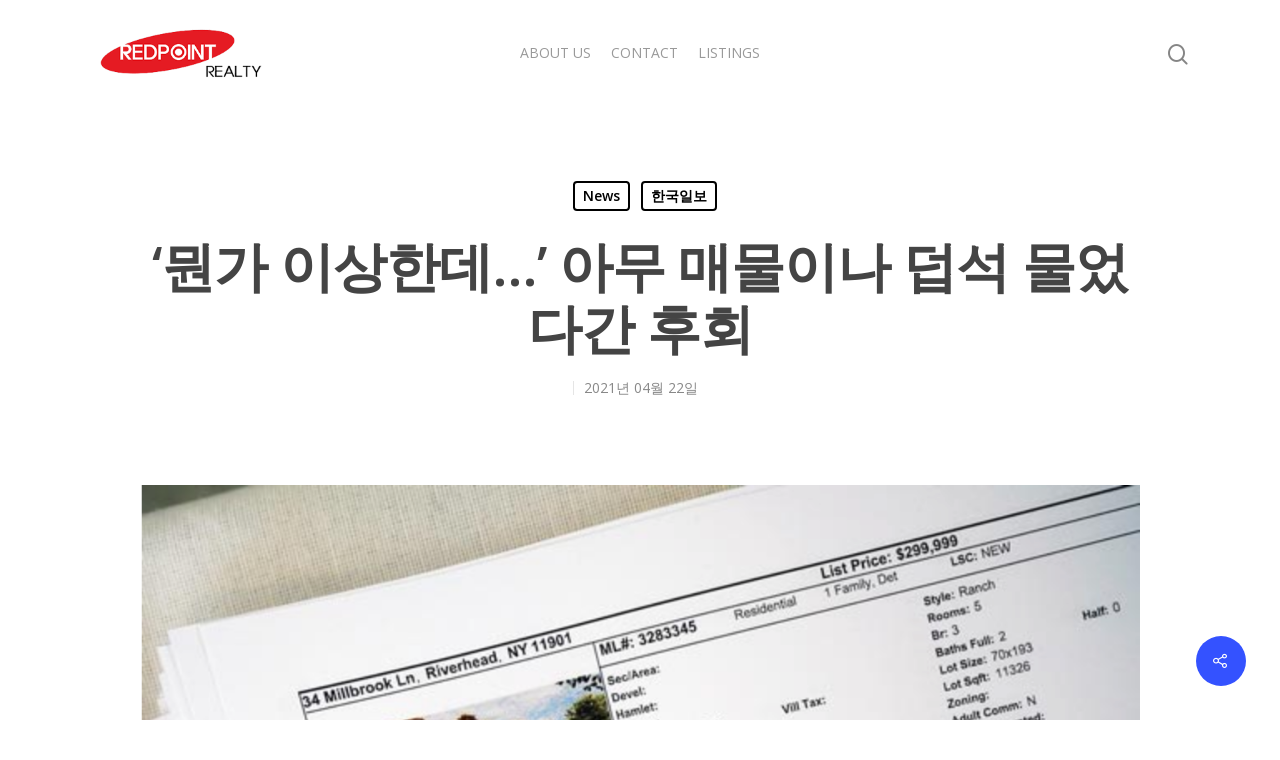

--- FILE ---
content_type: text/html; charset=UTF-8
request_url: https://redpointgroup.net/%EB%AD%94%EA%B0%80-%EC%9D%B4%EC%83%81%ED%95%9C%EB%8D%B0-%EC%95%84%EB%AC%B4-%EB%A7%A4%EB%AC%BC%EC%9D%B4%EB%82%98-%EB%8D%A5%EC%84%9D-%EB%AC%BC%EC%97%88%EB%8B%A4%EA%B0%84/
body_size: 52515
content:
<!DOCTYPE html>

<html lang="ko-KR" class="no-js">
<head>
	
	<meta charset="UTF-8">
	
	<meta name="viewport" content="width=device-width, initial-scale=1, maximum-scale=1, user-scalable=0" /><title>‘뭔가 이상한데…’ 아무 매물이나 덥석 물었다간 후회 &#8211; RedPoint Group</title>
<meta name='robots' content='max-image-preview:large' />
<link rel='dns-prefetch' href='//fonts.googleapis.com' />
<link rel="alternate" type="application/rss+xml" title="RedPoint Group &raquo; 피드" href="https://redpointgroup.net/feed/" />
<link rel="alternate" type="application/rss+xml" title="RedPoint Group &raquo; 댓글 피드" href="https://redpointgroup.net/comments/feed/" />
<link rel="alternate" title="oEmbed (JSON)" type="application/json+oembed" href="https://redpointgroup.net/wp-json/oembed/1.0/embed?url=https%3A%2F%2Fredpointgroup.net%2F%25eb%25ad%2594%25ea%25b0%2580-%25ec%259d%25b4%25ec%2583%2581%25ed%2595%259c%25eb%258d%25b0-%25ec%2595%2584%25eb%25ac%25b4-%25eb%25a7%25a4%25eb%25ac%25bc%25ec%259d%25b4%25eb%2582%2598-%25eb%258d%25a5%25ec%2584%259d-%25eb%25ac%25bc%25ec%2597%2588%25eb%258b%25a4%25ea%25b0%2584%2F" />
<link rel="alternate" title="oEmbed (XML)" type="text/xml+oembed" href="https://redpointgroup.net/wp-json/oembed/1.0/embed?url=https%3A%2F%2Fredpointgroup.net%2F%25eb%25ad%2594%25ea%25b0%2580-%25ec%259d%25b4%25ec%2583%2581%25ed%2595%259c%25eb%258d%25b0-%25ec%2595%2584%25eb%25ac%25b4-%25eb%25a7%25a4%25eb%25ac%25bc%25ec%259d%25b4%25eb%2582%2598-%25eb%258d%25a5%25ec%2584%259d-%25eb%25ac%25bc%25ec%2597%2588%25eb%258b%25a4%25ea%25b0%2584%2F&#038;format=xml" />
<style id='wp-img-auto-sizes-contain-inline-css' type='text/css'>
img:is([sizes=auto i],[sizes^="auto," i]){contain-intrinsic-size:3000px 1500px}
/*# sourceURL=wp-img-auto-sizes-contain-inline-css */
</style>
<style id='wp-emoji-styles-inline-css' type='text/css'>

	img.wp-smiley, img.emoji {
		display: inline !important;
		border: none !important;
		box-shadow: none !important;
		height: 1em !important;
		width: 1em !important;
		margin: 0 0.07em !important;
		vertical-align: -0.1em !important;
		background: none !important;
		padding: 0 !important;
	}
/*# sourceURL=wp-emoji-styles-inline-css */
</style>
<style id='wp-block-library-inline-css' type='text/css'>
:root{--wp-block-synced-color:#7a00df;--wp-block-synced-color--rgb:122,0,223;--wp-bound-block-color:var(--wp-block-synced-color);--wp-editor-canvas-background:#ddd;--wp-admin-theme-color:#007cba;--wp-admin-theme-color--rgb:0,124,186;--wp-admin-theme-color-darker-10:#006ba1;--wp-admin-theme-color-darker-10--rgb:0,107,160.5;--wp-admin-theme-color-darker-20:#005a87;--wp-admin-theme-color-darker-20--rgb:0,90,135;--wp-admin-border-width-focus:2px}@media (min-resolution:192dpi){:root{--wp-admin-border-width-focus:1.5px}}.wp-element-button{cursor:pointer}:root .has-very-light-gray-background-color{background-color:#eee}:root .has-very-dark-gray-background-color{background-color:#313131}:root .has-very-light-gray-color{color:#eee}:root .has-very-dark-gray-color{color:#313131}:root .has-vivid-green-cyan-to-vivid-cyan-blue-gradient-background{background:linear-gradient(135deg,#00d084,#0693e3)}:root .has-purple-crush-gradient-background{background:linear-gradient(135deg,#34e2e4,#4721fb 50%,#ab1dfe)}:root .has-hazy-dawn-gradient-background{background:linear-gradient(135deg,#faaca8,#dad0ec)}:root .has-subdued-olive-gradient-background{background:linear-gradient(135deg,#fafae1,#67a671)}:root .has-atomic-cream-gradient-background{background:linear-gradient(135deg,#fdd79a,#004a59)}:root .has-nightshade-gradient-background{background:linear-gradient(135deg,#330968,#31cdcf)}:root .has-midnight-gradient-background{background:linear-gradient(135deg,#020381,#2874fc)}:root{--wp--preset--font-size--normal:16px;--wp--preset--font-size--huge:42px}.has-regular-font-size{font-size:1em}.has-larger-font-size{font-size:2.625em}.has-normal-font-size{font-size:var(--wp--preset--font-size--normal)}.has-huge-font-size{font-size:var(--wp--preset--font-size--huge)}.has-text-align-center{text-align:center}.has-text-align-left{text-align:left}.has-text-align-right{text-align:right}.has-fit-text{white-space:nowrap!important}#end-resizable-editor-section{display:none}.aligncenter{clear:both}.items-justified-left{justify-content:flex-start}.items-justified-center{justify-content:center}.items-justified-right{justify-content:flex-end}.items-justified-space-between{justify-content:space-between}.screen-reader-text{border:0;clip-path:inset(50%);height:1px;margin:-1px;overflow:hidden;padding:0;position:absolute;width:1px;word-wrap:normal!important}.screen-reader-text:focus{background-color:#ddd;clip-path:none;color:#444;display:block;font-size:1em;height:auto;left:5px;line-height:normal;padding:15px 23px 14px;text-decoration:none;top:5px;width:auto;z-index:100000}html :where(.has-border-color){border-style:solid}html :where([style*=border-top-color]){border-top-style:solid}html :where([style*=border-right-color]){border-right-style:solid}html :where([style*=border-bottom-color]){border-bottom-style:solid}html :where([style*=border-left-color]){border-left-style:solid}html :where([style*=border-width]){border-style:solid}html :where([style*=border-top-width]){border-top-style:solid}html :where([style*=border-right-width]){border-right-style:solid}html :where([style*=border-bottom-width]){border-bottom-style:solid}html :where([style*=border-left-width]){border-left-style:solid}html :where(img[class*=wp-image-]){height:auto;max-width:100%}:where(figure){margin:0 0 1em}html :where(.is-position-sticky){--wp-admin--admin-bar--position-offset:var(--wp-admin--admin-bar--height,0px)}@media screen and (max-width:600px){html :where(.is-position-sticky){--wp-admin--admin-bar--position-offset:0px}}

/*# sourceURL=wp-block-library-inline-css */
</style><style id='global-styles-inline-css' type='text/css'>
:root{--wp--preset--aspect-ratio--square: 1;--wp--preset--aspect-ratio--4-3: 4/3;--wp--preset--aspect-ratio--3-4: 3/4;--wp--preset--aspect-ratio--3-2: 3/2;--wp--preset--aspect-ratio--2-3: 2/3;--wp--preset--aspect-ratio--16-9: 16/9;--wp--preset--aspect-ratio--9-16: 9/16;--wp--preset--color--black: #000000;--wp--preset--color--cyan-bluish-gray: #abb8c3;--wp--preset--color--white: #ffffff;--wp--preset--color--pale-pink: #f78da7;--wp--preset--color--vivid-red: #cf2e2e;--wp--preset--color--luminous-vivid-orange: #ff6900;--wp--preset--color--luminous-vivid-amber: #fcb900;--wp--preset--color--light-green-cyan: #7bdcb5;--wp--preset--color--vivid-green-cyan: #00d084;--wp--preset--color--pale-cyan-blue: #8ed1fc;--wp--preset--color--vivid-cyan-blue: #0693e3;--wp--preset--color--vivid-purple: #9b51e0;--wp--preset--gradient--vivid-cyan-blue-to-vivid-purple: linear-gradient(135deg,rgb(6,147,227) 0%,rgb(155,81,224) 100%);--wp--preset--gradient--light-green-cyan-to-vivid-green-cyan: linear-gradient(135deg,rgb(122,220,180) 0%,rgb(0,208,130) 100%);--wp--preset--gradient--luminous-vivid-amber-to-luminous-vivid-orange: linear-gradient(135deg,rgb(252,185,0) 0%,rgb(255,105,0) 100%);--wp--preset--gradient--luminous-vivid-orange-to-vivid-red: linear-gradient(135deg,rgb(255,105,0) 0%,rgb(207,46,46) 100%);--wp--preset--gradient--very-light-gray-to-cyan-bluish-gray: linear-gradient(135deg,rgb(238,238,238) 0%,rgb(169,184,195) 100%);--wp--preset--gradient--cool-to-warm-spectrum: linear-gradient(135deg,rgb(74,234,220) 0%,rgb(151,120,209) 20%,rgb(207,42,186) 40%,rgb(238,44,130) 60%,rgb(251,105,98) 80%,rgb(254,248,76) 100%);--wp--preset--gradient--blush-light-purple: linear-gradient(135deg,rgb(255,206,236) 0%,rgb(152,150,240) 100%);--wp--preset--gradient--blush-bordeaux: linear-gradient(135deg,rgb(254,205,165) 0%,rgb(254,45,45) 50%,rgb(107,0,62) 100%);--wp--preset--gradient--luminous-dusk: linear-gradient(135deg,rgb(255,203,112) 0%,rgb(199,81,192) 50%,rgb(65,88,208) 100%);--wp--preset--gradient--pale-ocean: linear-gradient(135deg,rgb(255,245,203) 0%,rgb(182,227,212) 50%,rgb(51,167,181) 100%);--wp--preset--gradient--electric-grass: linear-gradient(135deg,rgb(202,248,128) 0%,rgb(113,206,126) 100%);--wp--preset--gradient--midnight: linear-gradient(135deg,rgb(2,3,129) 0%,rgb(40,116,252) 100%);--wp--preset--font-size--small: 13px;--wp--preset--font-size--medium: 20px;--wp--preset--font-size--large: 36px;--wp--preset--font-size--x-large: 42px;--wp--preset--spacing--20: 0.44rem;--wp--preset--spacing--30: 0.67rem;--wp--preset--spacing--40: 1rem;--wp--preset--spacing--50: 1.5rem;--wp--preset--spacing--60: 2.25rem;--wp--preset--spacing--70: 3.38rem;--wp--preset--spacing--80: 5.06rem;--wp--preset--shadow--natural: 6px 6px 9px rgba(0, 0, 0, 0.2);--wp--preset--shadow--deep: 12px 12px 50px rgba(0, 0, 0, 0.4);--wp--preset--shadow--sharp: 6px 6px 0px rgba(0, 0, 0, 0.2);--wp--preset--shadow--outlined: 6px 6px 0px -3px rgb(255, 255, 255), 6px 6px rgb(0, 0, 0);--wp--preset--shadow--crisp: 6px 6px 0px rgb(0, 0, 0);}:where(.is-layout-flex){gap: 0.5em;}:where(.is-layout-grid){gap: 0.5em;}body .is-layout-flex{display: flex;}.is-layout-flex{flex-wrap: wrap;align-items: center;}.is-layout-flex > :is(*, div){margin: 0;}body .is-layout-grid{display: grid;}.is-layout-grid > :is(*, div){margin: 0;}:where(.wp-block-columns.is-layout-flex){gap: 2em;}:where(.wp-block-columns.is-layout-grid){gap: 2em;}:where(.wp-block-post-template.is-layout-flex){gap: 1.25em;}:where(.wp-block-post-template.is-layout-grid){gap: 1.25em;}.has-black-color{color: var(--wp--preset--color--black) !important;}.has-cyan-bluish-gray-color{color: var(--wp--preset--color--cyan-bluish-gray) !important;}.has-white-color{color: var(--wp--preset--color--white) !important;}.has-pale-pink-color{color: var(--wp--preset--color--pale-pink) !important;}.has-vivid-red-color{color: var(--wp--preset--color--vivid-red) !important;}.has-luminous-vivid-orange-color{color: var(--wp--preset--color--luminous-vivid-orange) !important;}.has-luminous-vivid-amber-color{color: var(--wp--preset--color--luminous-vivid-amber) !important;}.has-light-green-cyan-color{color: var(--wp--preset--color--light-green-cyan) !important;}.has-vivid-green-cyan-color{color: var(--wp--preset--color--vivid-green-cyan) !important;}.has-pale-cyan-blue-color{color: var(--wp--preset--color--pale-cyan-blue) !important;}.has-vivid-cyan-blue-color{color: var(--wp--preset--color--vivid-cyan-blue) !important;}.has-vivid-purple-color{color: var(--wp--preset--color--vivid-purple) !important;}.has-black-background-color{background-color: var(--wp--preset--color--black) !important;}.has-cyan-bluish-gray-background-color{background-color: var(--wp--preset--color--cyan-bluish-gray) !important;}.has-white-background-color{background-color: var(--wp--preset--color--white) !important;}.has-pale-pink-background-color{background-color: var(--wp--preset--color--pale-pink) !important;}.has-vivid-red-background-color{background-color: var(--wp--preset--color--vivid-red) !important;}.has-luminous-vivid-orange-background-color{background-color: var(--wp--preset--color--luminous-vivid-orange) !important;}.has-luminous-vivid-amber-background-color{background-color: var(--wp--preset--color--luminous-vivid-amber) !important;}.has-light-green-cyan-background-color{background-color: var(--wp--preset--color--light-green-cyan) !important;}.has-vivid-green-cyan-background-color{background-color: var(--wp--preset--color--vivid-green-cyan) !important;}.has-pale-cyan-blue-background-color{background-color: var(--wp--preset--color--pale-cyan-blue) !important;}.has-vivid-cyan-blue-background-color{background-color: var(--wp--preset--color--vivid-cyan-blue) !important;}.has-vivid-purple-background-color{background-color: var(--wp--preset--color--vivid-purple) !important;}.has-black-border-color{border-color: var(--wp--preset--color--black) !important;}.has-cyan-bluish-gray-border-color{border-color: var(--wp--preset--color--cyan-bluish-gray) !important;}.has-white-border-color{border-color: var(--wp--preset--color--white) !important;}.has-pale-pink-border-color{border-color: var(--wp--preset--color--pale-pink) !important;}.has-vivid-red-border-color{border-color: var(--wp--preset--color--vivid-red) !important;}.has-luminous-vivid-orange-border-color{border-color: var(--wp--preset--color--luminous-vivid-orange) !important;}.has-luminous-vivid-amber-border-color{border-color: var(--wp--preset--color--luminous-vivid-amber) !important;}.has-light-green-cyan-border-color{border-color: var(--wp--preset--color--light-green-cyan) !important;}.has-vivid-green-cyan-border-color{border-color: var(--wp--preset--color--vivid-green-cyan) !important;}.has-pale-cyan-blue-border-color{border-color: var(--wp--preset--color--pale-cyan-blue) !important;}.has-vivid-cyan-blue-border-color{border-color: var(--wp--preset--color--vivid-cyan-blue) !important;}.has-vivid-purple-border-color{border-color: var(--wp--preset--color--vivid-purple) !important;}.has-vivid-cyan-blue-to-vivid-purple-gradient-background{background: var(--wp--preset--gradient--vivid-cyan-blue-to-vivid-purple) !important;}.has-light-green-cyan-to-vivid-green-cyan-gradient-background{background: var(--wp--preset--gradient--light-green-cyan-to-vivid-green-cyan) !important;}.has-luminous-vivid-amber-to-luminous-vivid-orange-gradient-background{background: var(--wp--preset--gradient--luminous-vivid-amber-to-luminous-vivid-orange) !important;}.has-luminous-vivid-orange-to-vivid-red-gradient-background{background: var(--wp--preset--gradient--luminous-vivid-orange-to-vivid-red) !important;}.has-very-light-gray-to-cyan-bluish-gray-gradient-background{background: var(--wp--preset--gradient--very-light-gray-to-cyan-bluish-gray) !important;}.has-cool-to-warm-spectrum-gradient-background{background: var(--wp--preset--gradient--cool-to-warm-spectrum) !important;}.has-blush-light-purple-gradient-background{background: var(--wp--preset--gradient--blush-light-purple) !important;}.has-blush-bordeaux-gradient-background{background: var(--wp--preset--gradient--blush-bordeaux) !important;}.has-luminous-dusk-gradient-background{background: var(--wp--preset--gradient--luminous-dusk) !important;}.has-pale-ocean-gradient-background{background: var(--wp--preset--gradient--pale-ocean) !important;}.has-electric-grass-gradient-background{background: var(--wp--preset--gradient--electric-grass) !important;}.has-midnight-gradient-background{background: var(--wp--preset--gradient--midnight) !important;}.has-small-font-size{font-size: var(--wp--preset--font-size--small) !important;}.has-medium-font-size{font-size: var(--wp--preset--font-size--medium) !important;}.has-large-font-size{font-size: var(--wp--preset--font-size--large) !important;}.has-x-large-font-size{font-size: var(--wp--preset--font-size--x-large) !important;}
/*# sourceURL=global-styles-inline-css */
</style>

<style id='classic-theme-styles-inline-css' type='text/css'>
/*! This file is auto-generated */
.wp-block-button__link{color:#fff;background-color:#32373c;border-radius:9999px;box-shadow:none;text-decoration:none;padding:calc(.667em + 2px) calc(1.333em + 2px);font-size:1.125em}.wp-block-file__button{background:#32373c;color:#fff;text-decoration:none}
/*# sourceURL=/wp-includes/css/classic-themes.min.css */
</style>
<link rel='stylesheet' id='salient-social-css' href='https://redpointgroup.net/wp-content/plugins/salient-social/css/style.css?ver=1.1' type='text/css' media='all' />
<style id='salient-social-inline-css' type='text/css'>

  .sharing-default-minimal .nectar-love.loved,
  body .nectar-social[data-color-override="override"].fixed > a:before, 
  body .nectar-social[data-color-override="override"].fixed .nectar-social-inner a,
  .sharing-default-minimal .nectar-social[data-color-override="override"] .nectar-social-inner a:hover {
    background-color: #3452ff;
  }
  .nectar-social.hover .nectar-love.loved,
  .nectar-social.hover > .nectar-love-button a:hover,
  .nectar-social[data-color-override="override"].hover > div a:hover,
  #single-below-header .nectar-social[data-color-override="override"].hover > div a:hover,
  .nectar-social[data-color-override="override"].hover .share-btn:hover,
  .sharing-default-minimal .nectar-social[data-color-override="override"] .nectar-social-inner a {
    border-color: #3452ff;
  }
  #single-below-header .nectar-social.hover .nectar-love.loved i,
  #single-below-header .nectar-social.hover[data-color-override="override"] a:hover,
  #single-below-header .nectar-social.hover[data-color-override="override"] a:hover i,
  #single-below-header .nectar-social.hover .nectar-love-button a:hover i,
  .nectar-love:hover i,
  .hover .nectar-love:hover .total_loves,
  .nectar-love.loved i,
  .nectar-social.hover .nectar-love.loved .total_loves,
  .nectar-social.hover .share-btn:hover, 
  .nectar-social[data-color-override="override"].hover .nectar-social-inner a:hover,
  .nectar-social[data-color-override="override"].hover > div:hover span,
  .sharing-default-minimal .nectar-social[data-color-override="override"] .nectar-social-inner a:not(:hover) i,
  .sharing-default-minimal .nectar-social[data-color-override="override"] .nectar-social-inner a:not(:hover) {
    color: #3452ff;
  }
/*# sourceURL=salient-social-inline-css */
</style>
<link rel='stylesheet' id='font-awesome-css' href='https://redpointgroup.net/wp-content/themes/salient/css/font-awesome.min.css?ver=4.6.4' type='text/css' media='all' />
<link rel='stylesheet' id='salient-grid-system-css' href='https://redpointgroup.net/wp-content/themes/salient/css/grid-system.css?ver=11.0.4' type='text/css' media='all' />
<link rel='stylesheet' id='main-styles-css' href='https://redpointgroup.net/wp-content/themes/salient/css/style.css?ver=11.0.4' type='text/css' media='all' />
<link rel='stylesheet' id='nectar-single-styles-css' href='https://redpointgroup.net/wp-content/themes/salient/css/single.css?ver=11.0.4' type='text/css' media='all' />
<link rel='stylesheet' id='fancyBox-css' href='https://redpointgroup.net/wp-content/themes/salient/css/plugins/jquery.fancybox.css?ver=3.3.1' type='text/css' media='all' />
<link rel='stylesheet' id='nectar_default_font_open_sans-css' href='https://fonts.googleapis.com/css?family=Open+Sans%3A300%2C400%2C600%2C700&#038;subset=latin%2Clatin-ext' type='text/css' media='all' />
<link rel='stylesheet' id='responsive-css' href='https://redpointgroup.net/wp-content/themes/salient/css/responsive.css?ver=11.0.4' type='text/css' media='all' />
<link rel='stylesheet' id='skin-material-css' href='https://redpointgroup.net/wp-content/themes/salient/css/skin-material.css?ver=11.0.4' type='text/css' media='all' />
<link rel='stylesheet' id='dynamic-css-css' href='https://redpointgroup.net/wp-content/themes/salient/css/salient-dynamic-styles.css?ver=98386' type='text/css' media='all' />
<style id='dynamic-css-inline-css' type='text/css'>
@media only screen and (min-width:1000px){body #ajax-content-wrap.no-scroll{min-height:calc(100vh - 106px);height:calc(100vh - 106px)!important;}}@media only screen and (min-width:1000px){#page-header-wrap.fullscreen-header,#page-header-wrap.fullscreen-header #page-header-bg,html:not(.nectar-box-roll-loaded) .nectar-box-roll > #page-header-bg.fullscreen-header,.nectar_fullscreen_zoom_recent_projects,#nectar_fullscreen_rows:not(.afterLoaded) > div{height:calc(100vh - 105px);}.wpb_row.vc_row-o-full-height.top-level,.wpb_row.vc_row-o-full-height.top-level > .col.span_12{min-height:calc(100vh - 105px);}html:not(.nectar-box-roll-loaded) .nectar-box-roll > #page-header-bg.fullscreen-header{top:106px;}.nectar-slider-wrap[data-fullscreen="true"]:not(.loaded),.nectar-slider-wrap[data-fullscreen="true"]:not(.loaded) .swiper-container{height:calc(100vh - 104px)!important;}.admin-bar .nectar-slider-wrap[data-fullscreen="true"]:not(.loaded),.admin-bar .nectar-slider-wrap[data-fullscreen="true"]:not(.loaded) .swiper-container{height:calc(100vh - 104px - 32px)!important;}}
span.post-featured-img { 
    display: block;
    text-align: center; 
    /* margin: 0 auto; */ 

}
/*# sourceURL=dynamic-css-inline-css */
</style>
<!--n2css--><script type="text/javascript" id="wp-statistics-tracker-js-extra">
/* <![CDATA[ */
var WP_Statistics_Tracker_Object = {"hitRequestUrl":"https://redpointgroup.net/wp-json/wp-statistics/v2/hit?wp_statistics_hit_rest=yes&track_all=1&current_page_type=post&current_page_id=7814&search_query&page_uri=[base64]","keepOnlineRequestUrl":"https://redpointgroup.net/wp-json/wp-statistics/v2/online?wp_statistics_hit_rest=yes&track_all=1&current_page_type=post&current_page_id=7814&search_query&page_uri=[base64]","option":{"dntEnabled":true,"cacheCompatibility":false}};
//# sourceURL=wp-statistics-tracker-js-extra
/* ]]> */
</script>
<script type="text/javascript" src="https://redpointgroup.net/wp-content/plugins/wp-statistics/assets/js/tracker.js?ver=6.9" id="wp-statistics-tracker-js"></script>
<script type="text/javascript" src="https://redpointgroup.net/wp-includes/js/jquery/jquery.min.js?ver=3.7.1" id="jquery-core-js"></script>
<script type="text/javascript" src="https://redpointgroup.net/wp-includes/js/jquery/jquery-migrate.min.js?ver=3.4.1" id="jquery-migrate-js"></script>
<link rel="https://api.w.org/" href="https://redpointgroup.net/wp-json/" /><link rel="alternate" title="JSON" type="application/json" href="https://redpointgroup.net/wp-json/wp/v2/posts/7814" /><link rel="EditURI" type="application/rsd+xml" title="RSD" href="https://redpointgroup.net/xmlrpc.php?rsd" />
<meta name="generator" content="WordPress 6.9" />
<link rel="canonical" href="https://redpointgroup.net/%eb%ad%94%ea%b0%80-%ec%9d%b4%ec%83%81%ed%95%9c%eb%8d%b0-%ec%95%84%eb%ac%b4-%eb%a7%a4%eb%ac%bc%ec%9d%b4%eb%82%98-%eb%8d%a5%ec%84%9d-%eb%ac%bc%ec%97%88%eb%8b%a4%ea%b0%84/" />
<link rel='shortlink' href='https://redpointgroup.net/?p=7814' />
<!-- Analytics by WP Statistics v14.5.2 - https://wp-statistics.com/ -->
<script type="text/javascript"> var root = document.getElementsByTagName( "html" )[0]; root.setAttribute( "class", "js" ); </script><style type="text/css">.recentcomments a{display:inline !important;padding:0 !important;margin:0 !important;}</style><meta name="generator" content="Powered by WPBakery Page Builder - drag and drop page builder for WordPress."/>
<link rel="icon" href="https://redpointgroup.net/wp-content/uploads/2023/04/cropped-Redpoint_ico-32x32.png" sizes="32x32" />
<link rel="icon" href="https://redpointgroup.net/wp-content/uploads/2023/04/cropped-Redpoint_ico-192x192.png" sizes="192x192" />
<link rel="apple-touch-icon" href="https://redpointgroup.net/wp-content/uploads/2023/04/cropped-Redpoint_ico-180x180.png" />
<meta name="msapplication-TileImage" content="https://redpointgroup.net/wp-content/uploads/2023/04/cropped-Redpoint_ico-270x270.png" />
<noscript><style> .wpb_animate_when_almost_visible { opacity: 1; }</style></noscript>	
</head>


<body class="wp-singular post-template-default single single-post postid-7814 single-format-standard wp-theme-salient material wpb-js-composer js-comp-ver-6.1 vc_responsive" data-footer-reveal="false" data-footer-reveal-shadow="none" data-header-format="centered-menu" data-body-border="off" data-boxed-style="" data-header-breakpoint="1000" data-dropdown-style="minimal" data-cae="easeOutCubic" data-cad="750" data-megamenu-width="contained" data-aie="none" data-ls="fancybox" data-apte="standard" data-hhun="0" data-fancy-form-rcs="default" data-form-style="default" data-form-submit="regular" data-is="minimal" data-button-style="slightly_rounded_shadow" data-user-account-button="false" data-flex-cols="true" data-col-gap="default" data-header-inherit-rc="false" data-header-search="true" data-animated-anchors="true" data-ajax-transitions="false" data-full-width-header="false" data-slide-out-widget-area="true" data-slide-out-widget-area-style="slide-out-from-right" data-user-set-ocm="off" data-loading-animation="none" data-bg-header="false" data-responsive="1" data-ext-responsive="true" data-header-resize="1" data-header-color="light" data-transparent-header="false" data-cart="false" data-remove-m-parallax="" data-remove-m-video-bgs="" data-force-header-trans-color="light" data-smooth-scrolling="0" data-permanent-transparent="false" >
	
	<script type="text/javascript"> if(navigator.userAgent.match(/(Android|iPod|iPhone|iPad|BlackBerry|IEMobile|Opera Mini)/)) { document.body.className += " using-mobile-browser "; } </script><div class="ocm-effect-wrap"><div class="ocm-effect-wrap-inner">	
	<div id="header-space"  data-header-mobile-fixed='1'></div> 
	
		
	<div id="header-outer" data-has-menu="true" data-has-buttons="yes" data-using-pr-menu="false" data-mobile-fixed="1" data-ptnm="false" data-lhe="animated_underline" data-user-set-bg="#ffffff" data-format="centered-menu" data-permanent-transparent="false" data-megamenu-rt="0" data-remove-fixed="0" data-header-resize="1" data-cart="false" data-transparency-option="0" data-box-shadow="large" data-shrink-num="6" data-using-secondary="0" data-using-logo="1" data-logo-height="50" data-m-logo-height="24" data-padding="28" data-full-width="false" data-condense="false" >
		
		
<div id="search-outer" class="nectar">
	<div id="search">
		<div class="container">
			 <div id="search-box">
				 <div class="inner-wrap">
					 <div class="col span_12">
						  <form role="search" action="https://redpointgroup.net/" method="GET">
														 <input type="text" name="s"  value="" placeholder="Search" /> 
							 								
						<span>Hit enter to search or ESC to close</span>						</form>
					</div><!--/span_12-->
				</div><!--/inner-wrap-->
			 </div><!--/search-box-->
			 <div id="close"><a href="#">
				<span class="close-wrap"> <span class="close-line close-line1"></span> <span class="close-line close-line2"></span> </span>				 </a></div>
		 </div><!--/container-->
	</div><!--/search-->
</div><!--/search-outer-->

<header id="top">
	<div class="container">
		<div class="row">
			<div class="col span_3">
				<a id="logo" href="https://redpointgroup.net" data-supplied-ml-starting-dark="false" data-supplied-ml-starting="false" data-supplied-ml="false" >
					<img class="stnd  dark-version" alt="RedPoint Group" src="https://redpointgroup.net/wp-content/uploads/2021/08/AMB-logo-04-272x75-1-1.png"  /> 
				</a>
				
							</div><!--/span_3-->
			
			<div class="col span_9 col_last">
									<a class="mobile-search" href="#searchbox"><span class="nectar-icon icon-salient-search" aria-hidden="true"></span></a>
										<div class="slide-out-widget-area-toggle mobile-icon slide-out-from-right" data-icon-animation="simple-transform">
						<div> <a href="#sidewidgetarea" aria-label="Navigation Menu" aria-expanded="false" class="closed">
							<span aria-hidden="true"> <i class="lines-button x2"> <i class="lines"></i> </i> </span>
						</a></div> 
					</div>
								
									
					<nav>
						
						<ul class="sf-menu">	
							<li id="menu-item-9059" class="menu-item menu-item-type-post_type menu-item-object-page menu-item-has-children menu-item-9059"><a href="https://redpointgroup.net/about/">ABOUT US</a>
<ul class="sub-menu">
	<li id="menu-item-9060" class="menu-item menu-item-type-post_type menu-item-object-page menu-item-9060"><a href="https://redpointgroup.net/introduction/">INTRODUCTION by C.E.O.</a></li>
	<li id="menu-item-9061" class="menu-item menu-item-type-post_type menu-item-object-page menu-item-9061"><a href="https://redpointgroup.net/agents/">AGENTS</a></li>
</ul>
</li>
<li id="menu-item-9063" class="menu-item menu-item-type-post_type menu-item-object-page menu-item-9063"><a href="https://redpointgroup.net/contact/">CONTACT</a></li>
<li id="menu-item-9064" class="menu-item menu-item-type-post_type menu-item-object-page menu-item-9064"><a href="https://redpointgroup.net/listings/">LISTINGS</a></li>
						</ul>
						

													<ul class="buttons sf-menu" data-user-set-ocm="off">
								
								<li id="search-btn"><div><a href="#searchbox"><span class="icon-salient-search" aria-hidden="true"></span></a></div> </li>								
							</ul>
												
					</nav>
					
					<div class="logo-spacing" data-using-image="true"><img class="hidden-logo" alt="RedPoint Group" src="https://redpointgroup.net/wp-content/uploads/2021/08/AMB-logo-04-272x75-1-1.png" /></div>					
				</div><!--/span_9-->
				
								
			</div><!--/row-->
					</div><!--/container-->
	</header>
		
	</div>
	
		
	<div id="ajax-content-wrap">
		
		

<div class="container-wrap no-sidebar" data-midnight="dark" data-remove-post-date="0" data-remove-post-author="1" data-remove-post-comment-number="1">
	<div class="container main-content">
		
		
	  <div class="row heading-title hentry" data-header-style="default_minimal">
		<div class="col span_12 section-title blog-title">
				 
		  <span class="meta-category">

					<a class="news" href="https://redpointgroup.net/category/news/" alt="View all posts in News">News</a><a class="koreatimes" href="https://redpointgroup.net/category/news/koreatimes/" alt="View all posts in 한국일보">한국일보</a>			  </span> 

		  		  <h1 class="entry-title">‘뭔가 이상한데…’ 아무 매물이나 덥석 물었다간 후회</h1>
		   
						<div id="single-below-header" data-hide-on-mobile="false">
			  <span class="meta-author vcard author"><span class="fn">By <a href="https://redpointgroup.net/author/admin/" title="작성자 admin의 글" rel="author">admin</a></span></span>
									  <span class="meta-date date updated">2021년 04월 22일</span>
				  				  <span class="meta-comment-count"><a href="https://redpointgroup.net/%eb%ad%94%ea%b0%80-%ec%9d%b4%ec%83%81%ed%95%9c%eb%8d%b0-%ec%95%84%eb%ac%b4-%eb%a7%a4%eb%ac%bc%ec%9d%b4%eb%82%98-%eb%8d%a5%ec%84%9d-%eb%ac%bc%ec%97%88%eb%8b%a4%ea%b0%84/#respond"> No Comments</a></span>
							</div><!--/single-below-header-->
				</div><!--/section-title-->
	  </div><!--/row-->
	
				
		<div class="row">
			
			<div class="post-area col  span_12 col_last">
<article id="post-7814" class="post-7814 post type-post status-publish format-standard has-post-thumbnail category-news category-koreatimes">
  
  <div class="inner-wrap">

		<div class="post-content" data-hide-featured-media="0">
      
        <span class="post-featured-img"><img width="1202" height="856" src="https://redpointgroup.net/wp-content/uploads/2021/04/Screen-Shot-2021-04-22-at-6.57.53-AM.png" class="attachment-full size-full wp-post-image" alt="" title="" decoding="async" fetchpriority="high" srcset="https://redpointgroup.net/wp-content/uploads/2021/04/Screen-Shot-2021-04-22-at-6.57.53-AM.png 1202w, https://redpointgroup.net/wp-content/uploads/2021/04/Screen-Shot-2021-04-22-at-6.57.53-AM-300x214.png 300w, https://redpointgroup.net/wp-content/uploads/2021/04/Screen-Shot-2021-04-22-at-6.57.53-AM-1024x729.png 1024w, https://redpointgroup.net/wp-content/uploads/2021/04/Screen-Shot-2021-04-22-at-6.57.53-AM-768x547.png 768w" sizes="(max-width: 1202px) 100vw, 1202px" /></span><div class="content-inner"><p class="sub_1"><img decoding="async" class="aligncenter  wp-image-7816" src="https://redpointgroup.net/wp-content/uploads/2021/04/Screen-Shot-2021-04-22-at-6.58.03-AM-1024x779.png" alt="" width="749" height="571" srcset="https://redpointgroup.net/wp-content/uploads/2021/04/Screen-Shot-2021-04-22-at-6.58.03-AM-1024x779.png 1024w, https://redpointgroup.net/wp-content/uploads/2021/04/Screen-Shot-2021-04-22-at-6.58.03-AM-300x228.png 300w, https://redpointgroup.net/wp-content/uploads/2021/04/Screen-Shot-2021-04-22-at-6.58.03-AM-768x584.png 768w, https://redpointgroup.net/wp-content/uploads/2021/04/Screen-Shot-2021-04-22-at-6.58.03-AM.png 1204w" sizes="(max-width: 749px) 100vw, 749px" /></p>
<p>&nbsp;</p>
<p class="sub_1">▶ 매물 부족한 시기일수록 더욱 신중해야</p>
<p class="sub_2">▶ 매물 사진부터 설명까지 꼼꼼히 점검을</p>
<p>&nbsp;</p>
<div id="print_arti">부동산 업계가 매물을 찾아달라는 바이어들의 아우성으로 몸살이다. 어쩌다 새 매물이 나오기라도 하면 마치 주택 구입에 성공한 것처럼 기쁘기만 하다. 그러나 매물 찾기에 혈안이 된 바이어들과의 치열한 경쟁을 경험하는 순간 희망이 절망으로 바뀐다.</p>
<p>매물이 워낙 귀하다 보니 매물이 나오기만 하면 일단 오퍼부터 넣고 보자는‘무모한’ 바이어를 쉽게 볼 수 있다. 내 집 마련에 대한 열망은 어느 때보다 높지만 매물은 구경조차 하기 힘든 요즘 같은 시기에 이 같은 심리를 이용한 셀러의 전략을 특히 조심해야겠다.</p>
<p>◇ 어 사진이 없네</p>
<p>매물 사진이 집을 파는 시대다. 남녀노소 구분 없이 거의 모든 바이어가 인터넷으로 매물을 검색하다 보니 매물 사진의 중요성이 날로 강조되고 있다. 매물 설명보다는 사진을 가장 먼저 확인하는 바이어가 많아 매물 사진에 공들이는 셀러가 많다.</p>
<p>전문 업체를 통해 매물 사진을 촬영하지 않는 셀러가 드물다. 최근에는 3D 촬영, 드론 촬영 등 첨단 기법까지 동원한 매물 사진이 대세다.</p>
<p>그런데 인터넷으로 매물을 검색하다 보면 일부 매물은 사진이 형편없거나 또는 별다른 사진이 올라오지 않는 경우도 있다. 매물 안팎을 속속들이 보여주는 사진 수십 장을 함께 올리는 것은 기본인데 매물 내부 사진 한 장조차 없는 매물도 있다.</p>
<p>충분한 사진 없이도 팔 수 있겠지 하는 셀러의 자신감이라기보다는 사진을 통해 매물을 보여주지 못하는 속 사정이 있을 때가 많기 때문에 사진이 형편없거나 충분하지 못한 매물은 주의하는 것이 좋겠다.</p>
<p>◇ 고풍스럽고 아늑하다고?</p>
<p>매물 사진에 이어 바이어들이 확인하는 내용이 바로 매물 설명란이다. 사진만으로 보여주기 힘든 부분은 매물 설명란을 통해 구체적으로 표현된다. 그런데 매물 설명에 사용되는 각 단어의 속뜻을 정확히 이해해야 매물의 실제 조건을 파악하는 데 도움이 된다.</p>
<p>예를 들어 ‘투자자용 매물’(Investor Friendly), ‘보살핌이 필요한’(Needs TLC) 등의 표현은 매물 상태가 완벽하지 않아 수리가 필요하다는 뜻을 품고 있다. ‘잠재력이 큰’(Tons of Potential), ‘뼈대가 튼튼한’(Good Bones) 등의 비슷한 표현도 수리가 요구되는 매물이라는 의미다.</p>
<div class="web-inside-ad"></div>
<p>‘고풍스러운’(Quaint) 또는 ‘아늑한’(Cozy) 등도 매물 설명란에 자주 사용되는 단골 표현이다. 얼핏 들으면 마치 우리 집처럼 아늑하고 동화에 나오는 집처럼 고풍스러울 것 같은 인상을 주지만 주택 면적이 작거나 지은 지 오래된 집을 돌려 표현하기 위한 목적으로 흔히 등장한다. 따라서 이들 단어가 눈에 띄면 주택의 실제 면적과 건축 연도부터 확인하도록 한다.</p>
<p>◇ 이 가격에 믿을 수 없는데</p>
<p>가격이 낮다고 반드시 좋은 조건의 매물은 아니다. 가격이 낮게 나온 매물은 그럴만한 이유가 있기 때문이다. 너무 높지도, 너무 낮지도 않은 적정한 가격의 매물을 골라내는 작업이 무엇보다 중요하다. 가격이 적정한지 파악하려면 인근에서 최근 매매된 다른 매물의 가격과 비교하는 방법이 있다.</p>
<p>그런데 만약 지역 주택 거래가 뜸해 비교할 만한 매매 자료가 없다면 적정 시세 파악에 어려움을 겪게 된다. 따라서 비교 대상 매매 자료 부족으로 시세 파악이 힘든 지역의 매물도 주의해서 접근해야 할 대상이다.</p>
<p>또 시세에 비해 너무 저렴하게 나온 매물도 이유를 반드시 살펴봐야 한다. 주택 가격이 요즘처럼 빠르게 오르는 시기에는 더더욱 그렇다. 가격을 대폭 낮춘 이유는 대부분 빨리 팔아야 하는 것이 이유일 때가 많다. 매물에 심각한 결함이 있어 정상적인 시세로는 내놓을 수 없는 경우에도 낮은 가격을 앞세워 바이어의 관심을 유도하려는 전략이 흔히 사용된다.</p>
<p>◇ 이 동네는 집이 자주 팔리네</p>
<p>유독 한 길에 집을 내놨다는 사인이 많이 걸리는 경우가 있다. 또는 같은 동네에서도 특정 지역에서만 주택 매매가 타지역보다 자주 이뤄지기도 한다. 우연의 일치라기보다는 매물이 자주 나오는 숨겨진 원인이 있을 수 있기 때문에 반드시 파악해야 한다.</p>
<p>예를 들어 프리웨이 진입로 인근으로 차량 통행이 많은 지역이거나 인근에 철로가 지나가 소음이 심한 지역의 경우 주택 구입 뒤 얼마 못가 집을 내놓는 셀러가 많다. 또 다른 사례에서는 인근에 대규모 쓰레기 처리장이 있었는데 한 바이어가 이 같은 사실을 모르고 주택을 구입했다.</p>
<p>그런데 매일 오후 4시만 되면 대형 쓰레기 수거 트럭이 쓰레기 처리장으로 줄지어 향하는 것을 발견하고 힘들게 구입한 주택을 다시 내놓기로 결정한 경우도 있다.</p>
<p>◇ 겉은 화려한데</p>
<p>집을 내놓기 전 리모델링을 실시하는 셀러가 많다. 조금이라도 높은 가격에 빨리 팔기 위한 목적인데 ‘눈 가림’식으로 리모델링이 실시된 매물을 주의해야 한다. 누수로 인한 자국을 간단한 페인트 덧칠로만 덮으려는 경우를 흔히 볼 수 있다.</p>
<p>하지만 적절한 수리 없이 페인트칠만 하면 누수가 다시 발생하고 자세히 살펴보면 페인트 덧칠 흔적이 남기 때문에 홈 인스펙션을 통해 점검하도록 한다.</p>
<p>한 부동산 에이전트에 따르면 마당의 낡은 목재 울타리를 셀러도 아닌 리스팅 에이전트가 적절한 방수 처리 없이 스프레이 페인트로 덧칠하는 것을 목격한 적도 있다고 한다. 이처럼 ‘눈 속임용’ 수리가 한 곳이라도 발견되면 다른 곳의 수리도 적절히 실시되지 않았을 것으로 충분히 의심할 수 있다.</p>
<p>&lt;<span class="writer">준 최 객원 기자</span>&gt;</div>
<div class="popup_overlay">[출처] <a href="http://www.koreatimes.com/article/20210421/1359593">미주 한국일보 2021년 4월 22일</a></div>
<div class="bn_468x60_1"></div>
</div>        
      </div><!--/post-content-->
      
    </div><!--/inner-wrap-->
    
</article>
		</div><!--/post-area-->
			
							
		</div><!--/row-->

		<div class="row">

						 
			 <div data-post-header-style="default_minimal" class="blog_next_prev_buttons wpb_row vc_row-fluid full-width-content standard_section" data-style="fullwidth_next_prev" data-midnight="light">
				 
				 <ul class="controls"><li class="previous-post "><div class="post-bg-img" style="background-image: url(https://redpointgroup.net/wp-content/uploads/2021/04/Screen-Shot-2021-04-30-at-7.54.51-AM.png);"></div><a href="https://redpointgroup.net/%ed%8c%94-%ec%a7%91%ec%9d%b4-%ec%97%86%ec%96%b4%ec%84%9c-%ec%a3%bc%ed%83%9d-%ea%b1%b0%eb%9e%98%eb%9f%89-%ea%b0%90%ec%86%8c/"></a><h3><span>Previous Post</span><span class="text">"팔 집이 없어서…" 주택 거래량 감소
						 <svg class="next-arrow" xmlns="http://www.w3.org/2000/svg" xmlns:xlink="http://www.w3.org/1999/xlink" viewBox="0 0 39 12"><line class="top" x1="23" y1="-0.5" x2="29.5" y2="6.5" stroke="#ffffff;"></line><line class="bottom" x1="23" y1="12.5" x2="29.5" y2="5.5" stroke="#ffffff;"></line></svg><span class="line"></span></span></h3></li><li class="next-post "><div class="post-bg-img" style="background-image: url(https://redpointgroup.net/wp-content/uploads/2021/04/Screen-Shot-2021-04-22-at-6.56.12-AM.png);"></div><a href="https://redpointgroup.net/%eb%82%b4-%ec%a7%91%ec%9d%b4%ec%a7%80%eb%a7%8c-%eb%a7%88%ec%9d%8c%eb%8c%80%eb%a1%9c-%ed%95%a0-%ec%88%98-%ec%97%86%eb%8a%94-hoa-%eb%8b%a8%ec%a7%80-%ec%a3%bc%ed%83%9d/"></a><h3><span>Next Post</span><span class="text">내 집이지만 마음대로 할 수 없는 HOA 단지 주택
						 <svg class="next-arrow" xmlns="http://www.w3.org/2000/svg" xmlns:xlink="http://www.w3.org/1999/xlink" viewBox="0 0 39 12"><line class="top" x1="23" y1="-0.5" x2="29.5" y2="6.5" stroke="#ffffff;"></line><line class="bottom" x1="23" y1="12.5" x2="29.5" y2="5.5" stroke="#ffffff;"></line></svg><span class="line"></span></span></h3></li></ul>
			 </div>
			 
			 
			<div class="comments-section" data-author-bio="false">
				
<div class="comment-wrap " data-midnight="dark" data-comments-open="false">


			<!-- If comments are closed. -->
		<!--<p class="nocomments">Comments are closed.</p>-->

	


</div>			</div>   

		</div>

	</div><!--/container-->

</div><!--/container-wrap-->

<div class="nectar-social fixed" data-position="" data-color-override="override"><a href="#"><i class="icon-default-style steadysets-icon-share"></i></a><div class="nectar-social-inner"><a class='facebook-share nectar-sharing' href='#' title='Share this'> <i class='fa fa-facebook'></i> <span class='social-text'>Share</span> </a><a class='twitter-share nectar-sharing' href='#' title='Tweet this'> <i class='fa fa-twitter'></i> <span class='social-text'>Tweet</span> </a><a class='linkedin-share nectar-sharing' href='#' title='Share this'> <i class='fa fa-linkedin'></i> <span class='social-text'>Share</span> </a><a class='pinterest-share nectar-sharing' href='#' title='Pin this'> <i class='fa fa-pinterest'></i> <span class='social-text'>Pin</span> </a></div></div>
<div id="footer-outer" data-midnight="light" data-cols="4" data-custom-color="false" data-disable-copyright="false" data-matching-section-color="true" data-copyright-line="false" data-using-bg-img="false" data-bg-img-overlay="0.8" data-full-width="false" data-using-widget-area="true" data-link-hover="default">
	
		
	<div id="footer-widgets" data-has-widgets="false" data-cols="4">
		
		<div class="container">
			
						
			<div class="row">
				
								
				<div class="col span_3">
					<!-- Footer widget area 1 -->
												<div class="widget">			
							</div>
											</div><!--/span_3-->
					
											
						<div class="col span_3">
							<!-- Footer widget area 2 -->
																<div class="widget">			
									</div>
																
							</div><!--/span_3-->
							
												
						
													<div class="col span_3">
								<!-- Footer widget area 3 -->
																		<div class="widget">			
										</div>		   
																		
								</div><!--/span_3-->
														
															<div class="col span_3">
									<!-- Footer widget area 4 -->
																				<div class="widget">		
											</div><!--/widget-->	
																				
									</div><!--/span_3-->
																
							</div><!--/row-->
							
														
						</div><!--/container-->
						
					</div><!--/footer-widgets-->
					
					
  <div class="row" id="copyright" data-layout="default">
	
	<div class="container">
	   
				<div class="col span_5">
		   
					   
						<p>&copy; 2026 RedPoint Group. 
					   			 </p>
					   
		</div><!--/span_5-->
			   
	  <div class="col span_7 col_last">
		<ul class="social">
					  		  		  		  		  		  		  		  		  		  		  		  		  		  		  		  		  		  		  		  		  		  		  		  		  		  		                            		</ul>
	  </div><!--/span_7-->

	  	
	</div><!--/container-->
	
  </div><!--/row-->
  
		
</div><!--/footer-outer-->

	
	<div id="slide-out-widget-area-bg" class="slide-out-from-right dark">
				</div>
		
		<div id="slide-out-widget-area" class="slide-out-from-right" data-dropdown-func="separate-dropdown-parent-link" data-back-txt="Back">
			
			<div class="inner-wrap">			
			<div class="inner" data-prepend-menu-mobile="false">
				
				<a class="slide_out_area_close" href="#">
					<span class="close-wrap"> <span class="close-line close-line1"></span> <span class="close-line close-line2"></span> </span>				</a>
				
				
									<div class="off-canvas-menu-container mobile-only">
						
												
						<ul class="menu">
							<li class="menu-item menu-item-type-post_type menu-item-object-page menu-item-has-children menu-item-9059"><a href="https://redpointgroup.net/about/">ABOUT US</a>
<ul class="sub-menu">
	<li class="menu-item menu-item-type-post_type menu-item-object-page menu-item-9060"><a href="https://redpointgroup.net/introduction/">INTRODUCTION by C.E.O.</a></li>
	<li class="menu-item menu-item-type-post_type menu-item-object-page menu-item-9061"><a href="https://redpointgroup.net/agents/">AGENTS</a></li>
</ul>
</li>
<li class="menu-item menu-item-type-post_type menu-item-object-page menu-item-9063"><a href="https://redpointgroup.net/contact/">CONTACT</a></li>
<li class="menu-item menu-item-type-post_type menu-item-object-page menu-item-9064"><a href="https://redpointgroup.net/listings/">LISTINGS</a></li>
							
						</ul>
						
						<ul class="menu secondary-header-items">
													</ul>
					</div>
										
				</div>
				
				<div class="bottom-meta-wrap"></div><!--/bottom-meta-wrap--></div> <!--/inner-wrap-->					
				</div>
			
</div> <!--/ajax-content-wrap-->

	<a id="to-top" class="
		"><i class="fa fa-angle-up"></i></a>
	</div></div><!--/ocm-effect-wrap--><script type="speculationrules">
{"prefetch":[{"source":"document","where":{"and":[{"href_matches":"/*"},{"not":{"href_matches":["/wp-*.php","/wp-admin/*","/wp-content/uploads/*","/wp-content/*","/wp-content/plugins/*","/wp-content/themes/salient/*","/*\\?(.+)"]}},{"not":{"selector_matches":"a[rel~=\"nofollow\"]"}},{"not":{"selector_matches":".no-prefetch, .no-prefetch a"}}]},"eagerness":"conservative"}]}
</script>
<script type="text/javascript" id="salient-social-js-extra">
/* <![CDATA[ */
var nectarLove = {"ajaxurl":"https://redpointgroup.net/wp-admin/admin-ajax.php","postID":"7814","rooturl":"https://redpointgroup.net","loveNonce":"5fbc9a5d97"};
//# sourceURL=salient-social-js-extra
/* ]]> */
</script>
<script type="text/javascript" src="https://redpointgroup.net/wp-content/plugins/salient-social/js/salient-social.js?ver=1.1" id="salient-social-js"></script>
<script type="text/javascript" src="https://redpointgroup.net/wp-content/themes/salient/js/third-party/jquery.easing.js?ver=1.3" id="jquery-easing-js"></script>
<script type="text/javascript" src="https://redpointgroup.net/wp-content/themes/salient/js/third-party/jquery.mousewheel.js?ver=3.1.13" id="jquery-mousewheel-js"></script>
<script type="text/javascript" src="https://redpointgroup.net/wp-content/themes/salient/js/priority.js?ver=11.0.4" id="nectar_priority-js"></script>
<script type="text/javascript" src="https://redpointgroup.net/wp-content/themes/salient/js/third-party/transit.js?ver=0.9.9" id="nectar-transit-js"></script>
<script type="text/javascript" src="https://redpointgroup.net/wp-content/themes/salient/js/third-party/waypoints.js?ver=4.0.1" id="nectar-waypoints-js"></script>
<script type="text/javascript" src="https://redpointgroup.net/wp-content/themes/salient/js/third-party/modernizr.js?ver=2.6.2" id="modernizer-js"></script>
<script type="text/javascript" src="https://redpointgroup.net/wp-content/plugins/salient-portfolio/js/third-party/imagesLoaded.min.js?ver=4.1.4" id="imagesLoaded-js"></script>
<script type="text/javascript" src="https://redpointgroup.net/wp-content/themes/salient/js/third-party/hoverintent.js?ver=1.9" id="hoverintent-js"></script>
<script type="text/javascript" src="https://redpointgroup.net/wp-content/themes/salient/js/third-party/jquery.fancybox.min.js?ver=3.3.1" id="fancyBox-js"></script>
<script type="text/javascript" src="https://redpointgroup.net/wp-content/themes/salient/js/third-party/superfish.js?ver=1.4.8" id="superfish-js"></script>
<script type="text/javascript" id="nectar-frontend-js-extra">
/* <![CDATA[ */
var nectarLove = {"ajaxurl":"https://redpointgroup.net/wp-admin/admin-ajax.php","postID":"7814","rooturl":"https://redpointgroup.net","disqusComments":"false","loveNonce":"5fbc9a5d97","mapApiKey":""};
//# sourceURL=nectar-frontend-js-extra
/* ]]> */
</script>
<script type="text/javascript" src="https://redpointgroup.net/wp-content/themes/salient/js/init.js?ver=11.0.4" id="nectar-frontend-js"></script>
<script type="text/javascript" src="https://redpointgroup.net/wp-content/plugins/salient-core/js/third-party/touchswipe.min.js?ver=1.0" id="touchswipe-js"></script>
<script id="wp-emoji-settings" type="application/json">
{"baseUrl":"https://s.w.org/images/core/emoji/17.0.2/72x72/","ext":".png","svgUrl":"https://s.w.org/images/core/emoji/17.0.2/svg/","svgExt":".svg","source":{"concatemoji":"https://redpointgroup.net/wp-includes/js/wp-emoji-release.min.js?ver=6.9"}}
</script>
<script type="module">
/* <![CDATA[ */
/*! This file is auto-generated */
const a=JSON.parse(document.getElementById("wp-emoji-settings").textContent),o=(window._wpemojiSettings=a,"wpEmojiSettingsSupports"),s=["flag","emoji"];function i(e){try{var t={supportTests:e,timestamp:(new Date).valueOf()};sessionStorage.setItem(o,JSON.stringify(t))}catch(e){}}function c(e,t,n){e.clearRect(0,0,e.canvas.width,e.canvas.height),e.fillText(t,0,0);t=new Uint32Array(e.getImageData(0,0,e.canvas.width,e.canvas.height).data);e.clearRect(0,0,e.canvas.width,e.canvas.height),e.fillText(n,0,0);const a=new Uint32Array(e.getImageData(0,0,e.canvas.width,e.canvas.height).data);return t.every((e,t)=>e===a[t])}function p(e,t){e.clearRect(0,0,e.canvas.width,e.canvas.height),e.fillText(t,0,0);var n=e.getImageData(16,16,1,1);for(let e=0;e<n.data.length;e++)if(0!==n.data[e])return!1;return!0}function u(e,t,n,a){switch(t){case"flag":return n(e,"\ud83c\udff3\ufe0f\u200d\u26a7\ufe0f","\ud83c\udff3\ufe0f\u200b\u26a7\ufe0f")?!1:!n(e,"\ud83c\udde8\ud83c\uddf6","\ud83c\udde8\u200b\ud83c\uddf6")&&!n(e,"\ud83c\udff4\udb40\udc67\udb40\udc62\udb40\udc65\udb40\udc6e\udb40\udc67\udb40\udc7f","\ud83c\udff4\u200b\udb40\udc67\u200b\udb40\udc62\u200b\udb40\udc65\u200b\udb40\udc6e\u200b\udb40\udc67\u200b\udb40\udc7f");case"emoji":return!a(e,"\ud83e\u1fac8")}return!1}function f(e,t,n,a){let r;const o=(r="undefined"!=typeof WorkerGlobalScope&&self instanceof WorkerGlobalScope?new OffscreenCanvas(300,150):document.createElement("canvas")).getContext("2d",{willReadFrequently:!0}),s=(o.textBaseline="top",o.font="600 32px Arial",{});return e.forEach(e=>{s[e]=t(o,e,n,a)}),s}function r(e){var t=document.createElement("script");t.src=e,t.defer=!0,document.head.appendChild(t)}a.supports={everything:!0,everythingExceptFlag:!0},new Promise(t=>{let n=function(){try{var e=JSON.parse(sessionStorage.getItem(o));if("object"==typeof e&&"number"==typeof e.timestamp&&(new Date).valueOf()<e.timestamp+604800&&"object"==typeof e.supportTests)return e.supportTests}catch(e){}return null}();if(!n){if("undefined"!=typeof Worker&&"undefined"!=typeof OffscreenCanvas&&"undefined"!=typeof URL&&URL.createObjectURL&&"undefined"!=typeof Blob)try{var e="postMessage("+f.toString()+"("+[JSON.stringify(s),u.toString(),c.toString(),p.toString()].join(",")+"));",a=new Blob([e],{type:"text/javascript"});const r=new Worker(URL.createObjectURL(a),{name:"wpTestEmojiSupports"});return void(r.onmessage=e=>{i(n=e.data),r.terminate(),t(n)})}catch(e){}i(n=f(s,u,c,p))}t(n)}).then(e=>{for(const n in e)a.supports[n]=e[n],a.supports.everything=a.supports.everything&&a.supports[n],"flag"!==n&&(a.supports.everythingExceptFlag=a.supports.everythingExceptFlag&&a.supports[n]);var t;a.supports.everythingExceptFlag=a.supports.everythingExceptFlag&&!a.supports.flag,a.supports.everything||((t=a.source||{}).concatemoji?r(t.concatemoji):t.wpemoji&&t.twemoji&&(r(t.twemoji),r(t.wpemoji)))});
//# sourceURL=https://redpointgroup.net/wp-includes/js/wp-emoji-loader.min.js
/* ]]> */
</script>
</body>
</html>